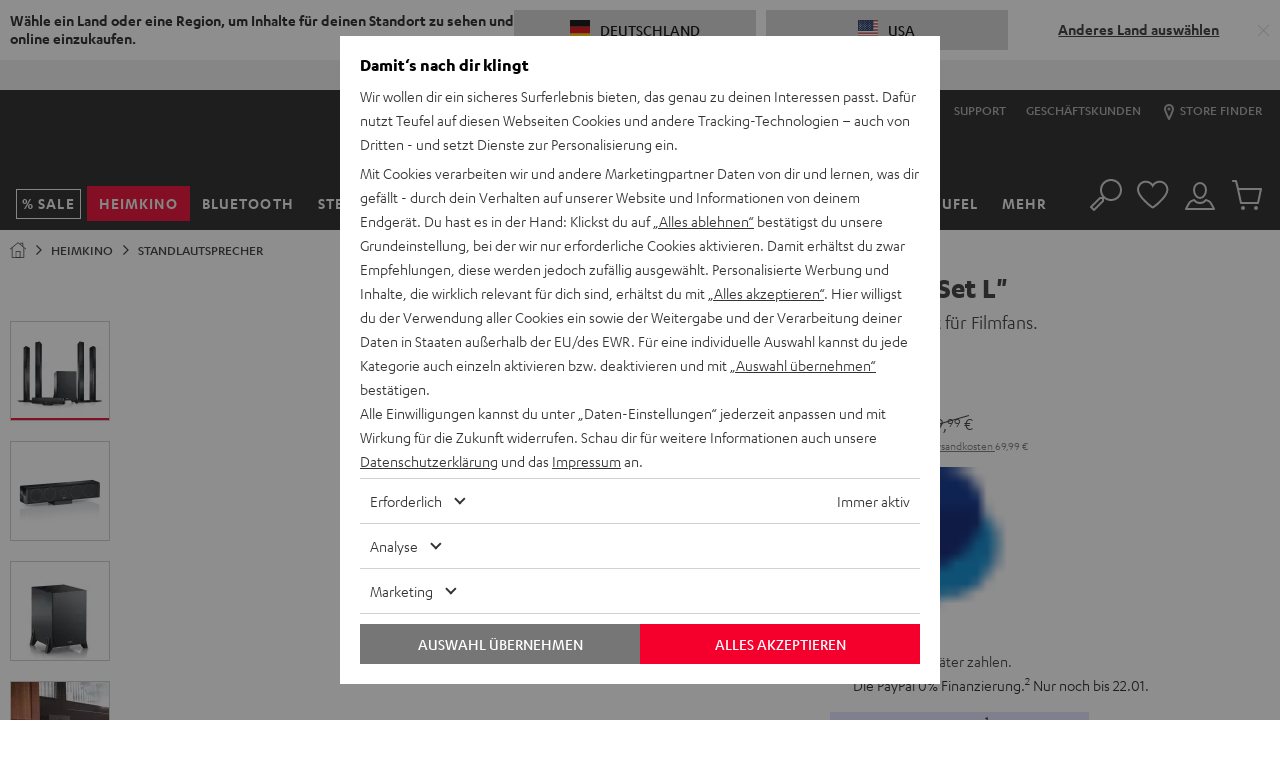

--- FILE ---
content_type: application/javascript
request_url: https://teufel.de/assets/82e2e82bbd34e0c5b636276d5c0ca855331c69ee/default/js/yves_default.3434.js
body_size: 1093
content:
"use strict";(self.webpackChunklautsprecher_teufel=self.webpackChunklautsprecher_teufel||[]).push([[3434],{4881:(t,e,s)=>{s.d(e,{c:()=>r});var i=s(81846);var r=new class{constructor(){this.storageKey="_wishlist",this.maxItems=30,this.items=[],this.loadFromStorage(),this.addStorageEventListener()}loadFromStorage(){if("undefined"!=typeof window&&localStorage)try{var t=localStorage.getItem(this.storageKey);this.items=t?JSON.parse(t).sort((t,e)=>e.addedAt-t.addedAt):[]}catch(t){console.error("Error loading wishlist:",t),this.items=[]}}addStorageEventListener(){"undefined"!=typeof window&&window.addEventListener("storage",t=>{t.key===this.storageKey&&(this.loadFromStorage(),this.dispatchUpdateEvent())})}dispatchUpdateEvent(){var t=new CustomEvent(i.kG,{detail:{count:this.items.length}});document.dispatchEvent(t)}getProductConcreteIds(){return this.items.map(t=>t.concreteId)}isProductInWishlist(t){return this.items.some(e=>e.concreteId===t)}addProduct(t){var{concreteId:e,abstractSku:s,concreteSku:i}=t;return this.items.length>=this.maxItems?(console.warn("Wishlist limit reached"),!1):!this.isProductInWishlist(e)&&(this.items=[{concreteId:e,abstractSku:s,concreteSku:i,addedAt:Date.now()},...this.items],this.saveToStorage(),this.dispatchAddEvent(s,i),!0)}removeProduct(t){var e=this.items.length,s=this.items.find(e=>e.concreteId===t);return this.items=this.items.filter(e=>e.concreteId!==t),this.items.length!==e&&(this.saveToStorage(),this.dispatchRemoveEvent(s.abstractSku,s.concreteSku),!0)}clearWishlist(){this.items=[],this.saveToStorage()}getItemCount(){return this.items.length}saveToStorage(){if("undefined"!=typeof window&&localStorage)try{localStorage.setItem(this.storageKey,JSON.stringify(this.items)),this.dispatchUpdateEvent()}catch(t){console.error("Error saving wishlist:",t)}}dispatchAddEvent(t,e){var s=new CustomEvent(i.XP,{detail:{abstractSku:t,concreteSku:e}});document.dispatchEvent(s)}dispatchRemoveEvent(t,e){var s=new CustomEvent(i._$,{detail:{abstractSku:t,concreteSku:e}});document.dispatchEvent(s)}}},3434:(t,e,s)=>{s.r(e),s.d(e,{default:()=>o});var i=s(97337),r=s(4881),a=s(81846);class o extends i.Z{constructor(){super(...arguments),this.buttonStateClassnames={inWishlist:this.name+"--in-wishlist"},this.boundUpdateButtonState=this.updateButtonState.bind(this),this.boundHandleButtonClick=this.handleButtonClick.bind(this),this.showErrorMessage=()=>{var t=this.getAttribute("data-add-error-message"),e=new CustomEvent(a.zS,{bubbles:!0,detail:{autoHide:!0,message:t,type:"error"}});this.dispatchEvent(e)},this.disconnectedCallback=()=>{this.removeEventListener("click",this.boundHandleButtonClick),document.removeEventListener(a.kG,this.boundUpdateButtonState)}}readyCallback(){this.mapEvents()}mapEvents(){this.updateButtonState(),this.addEventListener("click",this.boundHandleButtonClick),document.addEventListener(a.kG,this.boundUpdateButtonState)}updateButtonState(){r.c.isProductInWishlist(this.productConcreteIdAttribute)?this.classList.add(this.buttonStateClassnames.inWishlist):this.classList.remove(this.buttonStateClassnames.inWishlist)}handleButtonClick(t){t.stopPropagation();var e=r.c.isProductInWishlist(this.productConcreteIdAttribute);if(this.setAttribute("disabled","true"),e)r.c.removeProduct(this.productConcreteIdAttribute),this.updateButtonState(),this.setAttribute("disabled","false");else{var s={concreteId:this.productConcreteIdAttribute,abstractSku:this.productAbstractSkuAttribute,concreteSku:this.productConcreteSkuAttribute};r.c.addProduct(s)||this.showErrorMessage(),this.updateButtonState(),this.setAttribute("disabled","false")}}get productInfoAttribute(){return this.getAttribute("data-product-info")}get productConcreteIdAttribute(){return this.getAttribute("data-product-concrete-id")}get productAbstractSkuAttribute(){return this.getAttribute("data-product-abstract-sku")}get productConcreteSkuAttribute(){return this.getAttribute("data-product-concrete-sku")}}}}]);